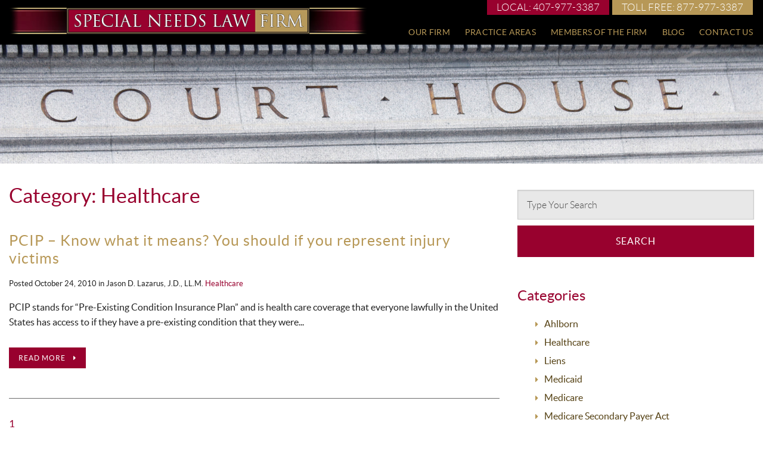

--- FILE ---
content_type: text/html; charset=UTF-8
request_url: https://www.specialneedsfirm.com/blog/category/healthcare/
body_size: 5379
content:
<!DOCTYPE html>
<html lang="en">
<head>
<meta charset="utf-8">
<title>Category Archives: Healthcare | Blog | Special Needs Law Firm</title>
    <link rel="canonical" href="https://www.specialneedsfirm.com/blog/category/healthcare/" />
    	<meta name="robots" content="noindex, follow">
	<link href="/favicon.ico" rel="shortcut icon" type="image/x-icon">
<link rel="apple-touch-icon" href="/images/layout/logo.png" />
<script src='https://www.google.com/recaptcha/api.js'></script>
<meta http-equiv="X-UA-Compatible" content="IE=edge,chrome=1">
<meta name="viewport" content="width=device-width,initial-scale=1.0" />
<meta name="format-detection" content="telephone=no">
<link rel="stylesheet" href="/theme/css/compressed.css">
<meta property="og:title" content="Florida Settlement Planner - Settlement Law Firm - Orlando Attorneys" />
<meta property="og:type" content="company" />
<meta property="og:url" content="http://www.specialneedsfirm.com/" />
<meta property="og:image" content="http://www.specialneedsfirm.com/images/attorneys/llazarus.jpg" />
<meta property="og:site_name" content="The Special Needs Law Firm" />
<meta property="fb:admins" content="1345951736" />
<meta property="fb:page_id" content"109130532448506" />
<meta name="google-site-verification" content="ACKdFcgkA19IZi5MtvYyFpv1B5a4ts6e-VygRUKcRy4" />
<script>
  (function(i,s,o,g,r,a,m){i['GoogleAnalyticsObject']=r;i[r]=i[r]||function(){
  (i[r].q=i[r].q||[]).push(arguments)},i[r].l=1*new Date();a=s.createElement(o),
  m=s.getElementsByTagName(o)[0];a.async=1;a.src=g;m.parentNode.insertBefore(a,m)
  })(window,document,'script','https://www.google-analytics.com/analytics.js','ga');

  ga('create', 'UA-76959656-1', 'auto');
  ga('send', 'pageview');

</script>
</head>

<body>
<!-- START HEADER -->
        <header id="header">
            <div class="columns">
                <div class="row">
                    
                    <!-- START NAVIGATION -->
                    <div id="navigation">

                        <span class="call show-for-large-up"><a href="tel:+1-407-977-3387">Local: 407-977-3387</a></span> <span class="call show-for-large-up"><a href="tel:+1-877-977-3387">Toll Free: 877-977-3387</a></span>
                        <span class="call hide-for-large-up"><a href="tel:+1-407-977-3387"><i class="fa fa-phone"></i> Local</a></span> <span class="call hide-for-large-up"><a href="tel:+1-877-977-3387"><i class="fa fa-phone"></i> Toll Free</a></span>
                        <a id="opener" href="#my-mobile-menu">Menu<span><cite></cite></span></a>
                        <div class="menu" id="my-menu">
                            <ul>
                            				<ul class="menu" data-submenu>
							<li class="first"><a href="/">Our Firm</a>
				</li>
								<li><a href="/practices/">Practice Areas</a>
					<ul class="practice-menu dropdown children submenu menu vertical" data-submenu>
	<li><a href="/practices/">Overview</a></li>			<li class="first"><a href="/practices/collateral-sources-expert-work/">Collateral Sources Expert Work</a>
			</li>
					<li><a href="/practices/liens/">Liens</a>
			</li>
					<li class="last"><a href="/practices/special-needs-settlement-planning/">Special Needs Settlement Planning</a>
			</li>
			</ul>
	</li>
								<li><a href="/members-of-the-firm/">Members of the Firm</a>
				</li>
								<li class="current"><a href="/blog/">Blog</a>
				</li>
								<li class="last"><a href="/contact-us/">Contact Us</a>
				</li>
						</ul>
		                            </ul>
                        </div>
                    </div>
                    <!-- END NAVIGATION -->
                
                    <div class="logo"><a href="/"><img src="/images/layout/logo.png" alt="Special Needs Law Firm" /></a></div>			
                </div>
            </div>
        </header>
        
  
  <div class="bmpr"></div>
        <!-- END HEADER -->	

<!--start header from here-->
<!--header id="header">
<!-- row for logo and phone here>
  <div class="row">
    <div class="medium-5 medium-offset-3 columns logo"><a href="#"><img src="/images/layout/logo.png" alt=""></a></div>
    <div class="medium-3 medium-offset-1 columns phone">Call Us: 123.456.7890</div>
  </div>
  <!--start navbar from here>
  <div class="navigation">
  <div class="row">
  <!--column for align the navigation bar>
   <div class="small-12 columns full_width">
   <!--start top bar from here>
  <nav class="top-bar" data-topbar>
    <ul class="title-area">
      <li class="name"> </li>
      <!-- Remove the class "menu-icon" to get rid of menu icon. Take out "Menu" to just have icon alone >
      <li class="toggle-topbar menu-icon"><a href="#"><span>Menu</span></a></li>
    </ul>
    <section class="top-bar-section row">
      <!-- Left Nav Section >
      <ul class="left medium-6 columns">
              </ul>
      <!-- Right Nav Section s
      <ul class="left medium-3 medium-offset-1 columns">
        <li class="contact_bg"><a href="#" class="">Contact Us Today</a></li>
      </ul>
    </section>
  </nav>
  <!--/. end top bar from here>
  </div>
  <!--/. end column for align the navigation bar>
  </div>

  </div>
   <!--/. end navbar here>
</header-->
<!--/. end header from here-->

<!--start slider from here-->
<div class="slider_box">
<!--start slogan from here-->
<!--div class="slogan_box">
<div class="frame">
<div class="text_box"><h1>Your Slogan <span>or </span>Tagline </h1>
   </div>
   <div class="outer_box"><a href="/contact-us/" class="quote_btn">Get a Free Consultation</a></div>
</div>
</div>
<!--/. end slogan from here-->
<div class="banner_box">
<img src="/images/photos/_default.jpg"  alt="">
</div>
</div>
<!--/. end slider from here-->
        <div class="row wrapper">
            <div class="large-8 medium-8 columns content">
                      <h1>Category: Healthcare</h1>
                                        <article>
                                <div class="post-head">
                                    <h2><a href="/blog/pcip-know-what-it-means-you-should-if-you-represent-injury-victims/">PCIP – Know what it means?  You should if you represent injury victims</a></h2>
                                    <span class="info">Posted October 24, 2010 in <span class="author">Jason D. Lazarus, J.D., LL.M.</span> <a href="/blog/category/healthcare/">Healthcare</a></span>
                                </div>

                                <p>PCIP stands for “Pre-Existing Condition Insurance Plan” and is health care coverage that everyone lawfully in the United States has access to if they have a pre-existing condition that they were...</p>                                <p><a href="/blog/pcip-know-what-it-means-you-should-if-you-represent-injury-victims/" class="btn button small">Read More <i class="fa fa-caret-right"></i></a></p>
                                <div class="bottom-shadow"></div>
                            </article>
                                         <div class="page_navigation pagination-holder">
                	<div class="pagination">
				<a class="active_page">1</a>
			</div>
	            </div>
                    </div>
  <!--start right side section-->

  <div class="large-4 medium-4 columns blog_side_bar">
    <div class="clearfix"></div>
  <!--start repeat box-->
  <div class="col_repeat search_box">
                       <form action="/blog/search/" onsubmit="return validateStandard(this);" class="search" method="get">
                       <input type="text"onblur="if(this.value==''){this.value='Type Your Search'};" onfocus="if(this.value=='Type Your Search'){this.value=''};" value="Type Your Search" id="yourid" name="yourid" class="inp_text">
                       <input type="button" value="Search" class="button src_btn" name="">  <div class="clearfix"></div>
                    </form>
                </div>

                    <!--start repeat box-->
                        <div class="col_repeat">
                        <h3>Categories</h3>
                        	<ul>
				<li><a href="/blog/category/ahlborn/">Ahlborn</a></li>
						<li><a href="/blog/category/healthcare/">Healthcare</a></li>
						<li><a href="/blog/category/liens/">Liens</a></li>
						<li><a href="/blog/category/medicaid/">Medicaid</a></li>
						<li><a href="/blog/category/medicare/">Medicare</a></li>
						<li><a href="/blog/category/medicare-secondary-payer-act/">Medicare Secondary Payer Act</a></li>
						<li><a href="/blog/category/medicare-set-asides/">Medicare Set Asides</a></li>
						<li><a href="/blog/category/mmsea/">MMSEA</a></li>
						<li><a href="/blog/category/msp-compliance/">MSP Compliance</a></li>
						<li><a href="/blog/category/public-benefits/">Public Benefits</a></li>
						<li><a href="/blog/category/settlement-planning/">Settlement Planning</a></li>
						<li class="last"><a href="/blog/category/taxation-of-damages/">Taxation of Damages</a></li>
				</ul>
	                         </div>

                <!--start repeat box-->
                  <div class="col_repeat">
                    <a href="#" class="rss_box button"><i class="fa fa-rss"></i> RSS Subscribe</a> </div>
                  <!--/. end repeat box-->


                 <div class="col_repeat">
                        <h3>Archives</h3>
                        			<ul>
							<li><a href="/blog/archive/2018/">2018</a></li>
								<li><a href="/blog/archive/2017/">2017</a></li>
								<li><a href="/blog/archive/2016/">2016</a></li>
								<li><a href="/blog/archive/2014/">2014</a></li>
								<li><a href="/blog/archive/2013/">2013</a></li>
								<li><a href="/blog/archive/2012/">2012</a></li>
								<li><a href="/blog/archive/2011/">2011</a></li>
								<li><a href="/blog/archive/2010/">2010</a></li>
								<li class="last"><a href="/blog/archive/2009/">2009</a></li>
							</ul>
			                </div>
                
                <div class="col_repeat">
                        <h3>Tags</h3>
           				    <ul>
            <li><a href="/blog/tag/ahlborn-for-medicare-conditional-payments/">Ahlborn for Medicare Conditional Payments?</a></li>
                <li><a href="/blog/tag/apportionment-for-msas/">Apportionment for MSAs</a></li>
                <li><a href="/blog/tag/cms-query-system/">CMS Query System</a></li>
                <li><a href="/blog/tag/congressional-investigation-of-msp-practices/">Congressional Investigation of MSP Practices</a></li>
                <li><a href="/blog/tag/dual-eligibility/">Dual Eligibility </a></li>
                <li><a href="/blog/tag/florida-ahlborn-rulings/">Florida Ahlborn Rulings</a></li>
                <li><a href="/blog/tag/florida-medicaid-reduction-formula/">Florida Medicaid Reduction Formula</a></li>
                <li><a href="/blog/tag/health-insurance-coverage/">Health Insurance Coverage</a></li>
                <li><a href="/blog/tag/liability-medicare-set-asides/">Liability Medicare Set Asides</a></li>
                <li><a href="/blog/tag/lmsa-federal-court-approves/">LMSA - Federal Court Approves</a></li>
                <li><a href="/blog/tag/mandatory-insurer-reporting/">Mandatory Insurer Reporting</a></li>
                <li><a href="/blog/tag/mandatory-insurer-reporting-discovery/">Mandatory Insurer Reporting Discovery</a></li>
                <li><a href="/blog/tag/medicaid-ahlborn-reduction/">Medicaid Ahlborn Reduction</a></li>
                <li><a href="/blog/tag/medicare-msp-legislative-reform/">Medicare (MSP) Legislative Reform</a></li>
                <li><a href="/blog/tag/medicare-administrative-process-exhaustion/">Medicare Administrative Process Exhaustion</a></li>
                <li><a href="/blog/tag/medicare-advantage-plan-recovery-rights/">Medicare Advantage Plan Recovery Rights</a></li>
                <li><a href="/blog/tag/medicare-as-payee-on-settlement-check/">Medicare as Payee on Settlement Check</a></li>
                <li><a href="/blog/tag/medicare-conditional-payment-resolution/">Medicare Conditional Payment Resolution</a></li>
                <li><a href="/blog/tag/medicare-conditional-payments/">Medicare Conditional Payments</a></li>
                <li><a href="/blog/tag/medicare-condtional-payment-recovery/">Medicare Condtional Payment Recovery</a></li>
                <li><a href="/blog/tag/medicare-condtional-payment-recovery-in-wd-cases/">Medicare Condtional Payment Recovery in WD Cases</a></li>
                <li><a href="/blog/tag/medicare-ripeness/">Medicare Ripeness</a></li>
                <li><a href="/blog/tag/msa-allocations/">MSA Allocations</a></li>
                <li><a href="/blog/tag/msa-contingency/">MSA Contingency</a></li>
                <li><a href="/blog/tag/msa-not-necessary/">MSA not necessary</a></li>
                <li><a href="/blog/tag/msas-enforceability-of-settlement/">MSAs - Enforceability of Settlement</a></li>
                <li><a href="/blog/tag/msas-who-pays-if-cms-increases/">MSAs - Who Pays if CMS Increases?</a></li>
                <li><a href="/blog/tag/msp-ethical-issues/">MSP Ethical Issues</a></li>
                <li><a href="/blog/tag/msprc-alerts/">MSPRC Alerts</a></li>
                <li><a href="/blog/tag/no-lmsa-required/">No LMSA Required</a></li>
                <li><a href="/blog/tag/public-benefits/">Public Benefits</a></li>
                <li><a href="/blog/tag/qualified-settlement-fund/">Qualified Settlement Fund</a></li>
                <li><a href="/blog/tag/set-aside-administration/">Set Aside Administration</a></li>
                <li><a href="/blog/tag/settlement-ethics/">Settlement Ethics</a></li>
                <li><a href="/blog/tag/structured-settlement-class-action/">Structured Settlement Class Action</a></li>
                <li><a href="/blog/tag/structured-settlement-liability/">Structured Settlement Liability</a></li>
                <li><a href="/blog/tag/taxation-of-injury-damages/">Taxation of Injury Damages</a></li>
                <li class="last"><a href="/blog/tag/wcmsa/">WCMSA</a></li>
            </ul>
                    </div>

            </div>
        </div>
</div>
<!--start footer from here-->
<footer id="footer">
            <div class="columns">
                <div class="row">
                    <div class="row">
                        <div class="medium-6 large-5 column">
                            <h3>FREE CONSULTATION<span><a href="tel:+1-407-977-3387"><i class="fa fa-mobile"></i>407-977-3387</a></span></h3>
                            <form onsubmit="return checkData(this)" method="post" action="/sendmail.php" id="contactForm" name="contactForm">
                              <fieldset>
                                <p><input id="name" name="name" type="text" placeholder="Full Name" ></p>
                                <p><input id="email" name="email" type="text" placeholder="E-mail Address" > </p>
                                <p><input id="phone" name="phone" type="text" placeholder="Phone Number" ></p>
                                <p><textarea name="comments" id="comments" placeholder="Message / Questions"></textarea></p>
                                <div class="g-recaptcha" data-sitekey="6LfRlxQUAAAAAFdhObP026iSKaBEueZuXAEh3tSU"></div>
                                <p><button class="btn submit-btn" type="submit">Get Help Now <i class="fa fa-caret-right"></i></button></p>
                                </fieldset>
                            </form>
                            <!--form action="#">
                                <fieldset>
                                    <p><input type="text" placeholder="Full Name"></p>
                                    <p><input type="text" placeholder="Phone Number"></p>
                                    <p><input type="text" placeholder="Email"></p>
                                    <p>
                                        <select class="heapbox">
                                            <option>Interested In:</option>                                        
                                            <option>Interested In:</option>                                        
                                            <option>Interested In:</option>                                        
                                            <option>Interested In:</option>                                        
                                            <option>Interested In:</option>                                        
                                        </select>
                                    </p>
                                    <p><textarea cols="2" rows="2" placeholder="Comment"></textarea></p>
                                    <p><button type="submit">GET HELP NOW <i class="fa fa-caret-right"></i></button></p>
                                </fieldset>
                            </form-->                                                            
                        </div>
                        <div class="medium-6 column">

                            <div class="menu">
                                			<ul class="menu" data-submenu>
							<li class="first"><a href="/">Our Firm</a>
				</li>
								<li><a href="/practices/">Practice Areas</a>
					<ul class="practice-menu dropdown children submenu menu vertical" data-submenu>
	<li><a href="/practices/">Overview</a></li>			<li class="first"><a href="/practices/collateral-sources-expert-work/">Collateral Sources Expert Work</a>
			</li>
					<li><a href="/practices/liens/">Liens</a>
			</li>
					<li class="last"><a href="/practices/special-needs-settlement-planning/">Special Needs Settlement Planning</a>
			</li>
			</ul>
	</li>
								<li><a href="/members-of-the-firm/">Members of the Firm</a>
				</li>
								<li class="current"><a href="/blog/">Blog</a>
				</li>
								<li class="last"><a href="/contact-us/">Contact Us</a>
				</li>
						</ul>
		                            </div>
                            <div class="address">
                                <span class="marker"><i class="fa fa-map-marker"></i></span>
                                <div class="text">
                                    <p>2420 S. Lakemont Ave., Suite 160<br>Orlando, FL 32814</p>
                                    <span>Email: <a href="mailto:jason@specialneedsfirm.com">jason@specialneedsfirm.com</a></span>
                                    <span>Phone: <a href="tel:+1-407-977-3387">407-977-3387</a></span>
                                    <span>Toll Free: <a href="tel:+1-877-977-3387">877-977-3387</a></span>
                                    <!-- <span>Fax: 407-977-3386</span>  -->
                                    <div class="social">
                                        <ul>
                                            <li><a href="https://www.facebook.com/SpecialNeedsLawFirm/" target="_blank"><i class="fa fa-facebook"></i></a></li>
                                            <li><a href="https://twitter.com/jdlazarusesq" target="_blank"><i class="fa fa-twitter"></i></a></li>
                                            <li><a href="http://www.linkedin.com/company/settlement-law-firm/" target="_blank"><i class="fa fa-linkedin"></i></a></li>
                                        </ul>
                                    </div>
                                </div>
                            </div>
                            <div class="menu mobile">
                                			<ul class="menu" data-submenu>
							<li class="first"><a href="/">Our Firm</a>
				</li>
								<li><a href="/practices/">Practice Areas</a>
					<ul class="practice-menu dropdown children submenu menu vertical" data-submenu>
	<li><a href="/practices/">Overview</a></li>			<li class="first"><a href="/practices/collateral-sources-expert-work/">Collateral Sources Expert Work</a>
			</li>
					<li><a href="/practices/liens/">Liens</a>
			</li>
					<li class="last"><a href="/practices/special-needs-settlement-planning/">Special Needs Settlement Planning</a>
			</li>
			</ul>
	</li>
								<li><a href="/members-of-the-firm/">Members of the Firm</a>
				</li>
								<li class="current"><a href="/blog/">Blog</a>
				</li>
								<li class="last"><a href="/contact-us/">Contact Us</a>
				</li>
						</ul>
		                            </div>
                            <div class="copyright">
                                <p> &copy; Copyright 2026 The Special Needs Law Firm.  All Rights Reserved.  <a href="/sitemap/">Site Map</a> | <a href="/legal/">Legal</a> | <a href="https://www.paperstreet.com/internet-marketing/" target="_blank">Digital Marketing for Lawyers</a> <a href="https://www.lawfirmessentials.com" target="_blank">by Law Firm Essentials</a><p>
                            </div>
                        </div>
                    </div>
                </div>
            </div>
            <div class="clear"></div>
        </footer>
        <!-- END FOOTER -->   

<script type="text/javascript" src="/theme/js/compressed.js"></script>

<!--script>
      $(document).foundation();

      var doc = document.documentElement;
      doc.setAttribute('data-useragent', navigator.userAgent);
    </script>
    <script>
    // You can also use "$(window).load(function() {"
    $(function () {

      $("#slider4").responsiveSlides({
        auto: true,
        pager: true,
        nav: true,
        speed: 500,
        namespace: "callbacks",
        before: function () {
          $('.events').append("<li>before event fired.</li>");
        },
        after: function () {
          $('.events').append("<li>after event fired.</li>");
        }
      });

    });
  </script-->
</body>
</html>


--- FILE ---
content_type: text/html; charset=utf-8
request_url: https://www.google.com/recaptcha/api2/anchor?ar=1&k=6LfRlxQUAAAAAFdhObP026iSKaBEueZuXAEh3tSU&co=aHR0cHM6Ly93d3cuc3BlY2lhbG5lZWRzZmlybS5jb206NDQz&hl=en&v=PoyoqOPhxBO7pBk68S4YbpHZ&size=normal&anchor-ms=20000&execute-ms=30000&cb=ihjacyz8onq1
body_size: 49314
content:
<!DOCTYPE HTML><html dir="ltr" lang="en"><head><meta http-equiv="Content-Type" content="text/html; charset=UTF-8">
<meta http-equiv="X-UA-Compatible" content="IE=edge">
<title>reCAPTCHA</title>
<style type="text/css">
/* cyrillic-ext */
@font-face {
  font-family: 'Roboto';
  font-style: normal;
  font-weight: 400;
  font-stretch: 100%;
  src: url(//fonts.gstatic.com/s/roboto/v48/KFO7CnqEu92Fr1ME7kSn66aGLdTylUAMa3GUBHMdazTgWw.woff2) format('woff2');
  unicode-range: U+0460-052F, U+1C80-1C8A, U+20B4, U+2DE0-2DFF, U+A640-A69F, U+FE2E-FE2F;
}
/* cyrillic */
@font-face {
  font-family: 'Roboto';
  font-style: normal;
  font-weight: 400;
  font-stretch: 100%;
  src: url(//fonts.gstatic.com/s/roboto/v48/KFO7CnqEu92Fr1ME7kSn66aGLdTylUAMa3iUBHMdazTgWw.woff2) format('woff2');
  unicode-range: U+0301, U+0400-045F, U+0490-0491, U+04B0-04B1, U+2116;
}
/* greek-ext */
@font-face {
  font-family: 'Roboto';
  font-style: normal;
  font-weight: 400;
  font-stretch: 100%;
  src: url(//fonts.gstatic.com/s/roboto/v48/KFO7CnqEu92Fr1ME7kSn66aGLdTylUAMa3CUBHMdazTgWw.woff2) format('woff2');
  unicode-range: U+1F00-1FFF;
}
/* greek */
@font-face {
  font-family: 'Roboto';
  font-style: normal;
  font-weight: 400;
  font-stretch: 100%;
  src: url(//fonts.gstatic.com/s/roboto/v48/KFO7CnqEu92Fr1ME7kSn66aGLdTylUAMa3-UBHMdazTgWw.woff2) format('woff2');
  unicode-range: U+0370-0377, U+037A-037F, U+0384-038A, U+038C, U+038E-03A1, U+03A3-03FF;
}
/* math */
@font-face {
  font-family: 'Roboto';
  font-style: normal;
  font-weight: 400;
  font-stretch: 100%;
  src: url(//fonts.gstatic.com/s/roboto/v48/KFO7CnqEu92Fr1ME7kSn66aGLdTylUAMawCUBHMdazTgWw.woff2) format('woff2');
  unicode-range: U+0302-0303, U+0305, U+0307-0308, U+0310, U+0312, U+0315, U+031A, U+0326-0327, U+032C, U+032F-0330, U+0332-0333, U+0338, U+033A, U+0346, U+034D, U+0391-03A1, U+03A3-03A9, U+03B1-03C9, U+03D1, U+03D5-03D6, U+03F0-03F1, U+03F4-03F5, U+2016-2017, U+2034-2038, U+203C, U+2040, U+2043, U+2047, U+2050, U+2057, U+205F, U+2070-2071, U+2074-208E, U+2090-209C, U+20D0-20DC, U+20E1, U+20E5-20EF, U+2100-2112, U+2114-2115, U+2117-2121, U+2123-214F, U+2190, U+2192, U+2194-21AE, U+21B0-21E5, U+21F1-21F2, U+21F4-2211, U+2213-2214, U+2216-22FF, U+2308-230B, U+2310, U+2319, U+231C-2321, U+2336-237A, U+237C, U+2395, U+239B-23B7, U+23D0, U+23DC-23E1, U+2474-2475, U+25AF, U+25B3, U+25B7, U+25BD, U+25C1, U+25CA, U+25CC, U+25FB, U+266D-266F, U+27C0-27FF, U+2900-2AFF, U+2B0E-2B11, U+2B30-2B4C, U+2BFE, U+3030, U+FF5B, U+FF5D, U+1D400-1D7FF, U+1EE00-1EEFF;
}
/* symbols */
@font-face {
  font-family: 'Roboto';
  font-style: normal;
  font-weight: 400;
  font-stretch: 100%;
  src: url(//fonts.gstatic.com/s/roboto/v48/KFO7CnqEu92Fr1ME7kSn66aGLdTylUAMaxKUBHMdazTgWw.woff2) format('woff2');
  unicode-range: U+0001-000C, U+000E-001F, U+007F-009F, U+20DD-20E0, U+20E2-20E4, U+2150-218F, U+2190, U+2192, U+2194-2199, U+21AF, U+21E6-21F0, U+21F3, U+2218-2219, U+2299, U+22C4-22C6, U+2300-243F, U+2440-244A, U+2460-24FF, U+25A0-27BF, U+2800-28FF, U+2921-2922, U+2981, U+29BF, U+29EB, U+2B00-2BFF, U+4DC0-4DFF, U+FFF9-FFFB, U+10140-1018E, U+10190-1019C, U+101A0, U+101D0-101FD, U+102E0-102FB, U+10E60-10E7E, U+1D2C0-1D2D3, U+1D2E0-1D37F, U+1F000-1F0FF, U+1F100-1F1AD, U+1F1E6-1F1FF, U+1F30D-1F30F, U+1F315, U+1F31C, U+1F31E, U+1F320-1F32C, U+1F336, U+1F378, U+1F37D, U+1F382, U+1F393-1F39F, U+1F3A7-1F3A8, U+1F3AC-1F3AF, U+1F3C2, U+1F3C4-1F3C6, U+1F3CA-1F3CE, U+1F3D4-1F3E0, U+1F3ED, U+1F3F1-1F3F3, U+1F3F5-1F3F7, U+1F408, U+1F415, U+1F41F, U+1F426, U+1F43F, U+1F441-1F442, U+1F444, U+1F446-1F449, U+1F44C-1F44E, U+1F453, U+1F46A, U+1F47D, U+1F4A3, U+1F4B0, U+1F4B3, U+1F4B9, U+1F4BB, U+1F4BF, U+1F4C8-1F4CB, U+1F4D6, U+1F4DA, U+1F4DF, U+1F4E3-1F4E6, U+1F4EA-1F4ED, U+1F4F7, U+1F4F9-1F4FB, U+1F4FD-1F4FE, U+1F503, U+1F507-1F50B, U+1F50D, U+1F512-1F513, U+1F53E-1F54A, U+1F54F-1F5FA, U+1F610, U+1F650-1F67F, U+1F687, U+1F68D, U+1F691, U+1F694, U+1F698, U+1F6AD, U+1F6B2, U+1F6B9-1F6BA, U+1F6BC, U+1F6C6-1F6CF, U+1F6D3-1F6D7, U+1F6E0-1F6EA, U+1F6F0-1F6F3, U+1F6F7-1F6FC, U+1F700-1F7FF, U+1F800-1F80B, U+1F810-1F847, U+1F850-1F859, U+1F860-1F887, U+1F890-1F8AD, U+1F8B0-1F8BB, U+1F8C0-1F8C1, U+1F900-1F90B, U+1F93B, U+1F946, U+1F984, U+1F996, U+1F9E9, U+1FA00-1FA6F, U+1FA70-1FA7C, U+1FA80-1FA89, U+1FA8F-1FAC6, U+1FACE-1FADC, U+1FADF-1FAE9, U+1FAF0-1FAF8, U+1FB00-1FBFF;
}
/* vietnamese */
@font-face {
  font-family: 'Roboto';
  font-style: normal;
  font-weight: 400;
  font-stretch: 100%;
  src: url(//fonts.gstatic.com/s/roboto/v48/KFO7CnqEu92Fr1ME7kSn66aGLdTylUAMa3OUBHMdazTgWw.woff2) format('woff2');
  unicode-range: U+0102-0103, U+0110-0111, U+0128-0129, U+0168-0169, U+01A0-01A1, U+01AF-01B0, U+0300-0301, U+0303-0304, U+0308-0309, U+0323, U+0329, U+1EA0-1EF9, U+20AB;
}
/* latin-ext */
@font-face {
  font-family: 'Roboto';
  font-style: normal;
  font-weight: 400;
  font-stretch: 100%;
  src: url(//fonts.gstatic.com/s/roboto/v48/KFO7CnqEu92Fr1ME7kSn66aGLdTylUAMa3KUBHMdazTgWw.woff2) format('woff2');
  unicode-range: U+0100-02BA, U+02BD-02C5, U+02C7-02CC, U+02CE-02D7, U+02DD-02FF, U+0304, U+0308, U+0329, U+1D00-1DBF, U+1E00-1E9F, U+1EF2-1EFF, U+2020, U+20A0-20AB, U+20AD-20C0, U+2113, U+2C60-2C7F, U+A720-A7FF;
}
/* latin */
@font-face {
  font-family: 'Roboto';
  font-style: normal;
  font-weight: 400;
  font-stretch: 100%;
  src: url(//fonts.gstatic.com/s/roboto/v48/KFO7CnqEu92Fr1ME7kSn66aGLdTylUAMa3yUBHMdazQ.woff2) format('woff2');
  unicode-range: U+0000-00FF, U+0131, U+0152-0153, U+02BB-02BC, U+02C6, U+02DA, U+02DC, U+0304, U+0308, U+0329, U+2000-206F, U+20AC, U+2122, U+2191, U+2193, U+2212, U+2215, U+FEFF, U+FFFD;
}
/* cyrillic-ext */
@font-face {
  font-family: 'Roboto';
  font-style: normal;
  font-weight: 500;
  font-stretch: 100%;
  src: url(//fonts.gstatic.com/s/roboto/v48/KFO7CnqEu92Fr1ME7kSn66aGLdTylUAMa3GUBHMdazTgWw.woff2) format('woff2');
  unicode-range: U+0460-052F, U+1C80-1C8A, U+20B4, U+2DE0-2DFF, U+A640-A69F, U+FE2E-FE2F;
}
/* cyrillic */
@font-face {
  font-family: 'Roboto';
  font-style: normal;
  font-weight: 500;
  font-stretch: 100%;
  src: url(//fonts.gstatic.com/s/roboto/v48/KFO7CnqEu92Fr1ME7kSn66aGLdTylUAMa3iUBHMdazTgWw.woff2) format('woff2');
  unicode-range: U+0301, U+0400-045F, U+0490-0491, U+04B0-04B1, U+2116;
}
/* greek-ext */
@font-face {
  font-family: 'Roboto';
  font-style: normal;
  font-weight: 500;
  font-stretch: 100%;
  src: url(//fonts.gstatic.com/s/roboto/v48/KFO7CnqEu92Fr1ME7kSn66aGLdTylUAMa3CUBHMdazTgWw.woff2) format('woff2');
  unicode-range: U+1F00-1FFF;
}
/* greek */
@font-face {
  font-family: 'Roboto';
  font-style: normal;
  font-weight: 500;
  font-stretch: 100%;
  src: url(//fonts.gstatic.com/s/roboto/v48/KFO7CnqEu92Fr1ME7kSn66aGLdTylUAMa3-UBHMdazTgWw.woff2) format('woff2');
  unicode-range: U+0370-0377, U+037A-037F, U+0384-038A, U+038C, U+038E-03A1, U+03A3-03FF;
}
/* math */
@font-face {
  font-family: 'Roboto';
  font-style: normal;
  font-weight: 500;
  font-stretch: 100%;
  src: url(//fonts.gstatic.com/s/roboto/v48/KFO7CnqEu92Fr1ME7kSn66aGLdTylUAMawCUBHMdazTgWw.woff2) format('woff2');
  unicode-range: U+0302-0303, U+0305, U+0307-0308, U+0310, U+0312, U+0315, U+031A, U+0326-0327, U+032C, U+032F-0330, U+0332-0333, U+0338, U+033A, U+0346, U+034D, U+0391-03A1, U+03A3-03A9, U+03B1-03C9, U+03D1, U+03D5-03D6, U+03F0-03F1, U+03F4-03F5, U+2016-2017, U+2034-2038, U+203C, U+2040, U+2043, U+2047, U+2050, U+2057, U+205F, U+2070-2071, U+2074-208E, U+2090-209C, U+20D0-20DC, U+20E1, U+20E5-20EF, U+2100-2112, U+2114-2115, U+2117-2121, U+2123-214F, U+2190, U+2192, U+2194-21AE, U+21B0-21E5, U+21F1-21F2, U+21F4-2211, U+2213-2214, U+2216-22FF, U+2308-230B, U+2310, U+2319, U+231C-2321, U+2336-237A, U+237C, U+2395, U+239B-23B7, U+23D0, U+23DC-23E1, U+2474-2475, U+25AF, U+25B3, U+25B7, U+25BD, U+25C1, U+25CA, U+25CC, U+25FB, U+266D-266F, U+27C0-27FF, U+2900-2AFF, U+2B0E-2B11, U+2B30-2B4C, U+2BFE, U+3030, U+FF5B, U+FF5D, U+1D400-1D7FF, U+1EE00-1EEFF;
}
/* symbols */
@font-face {
  font-family: 'Roboto';
  font-style: normal;
  font-weight: 500;
  font-stretch: 100%;
  src: url(//fonts.gstatic.com/s/roboto/v48/KFO7CnqEu92Fr1ME7kSn66aGLdTylUAMaxKUBHMdazTgWw.woff2) format('woff2');
  unicode-range: U+0001-000C, U+000E-001F, U+007F-009F, U+20DD-20E0, U+20E2-20E4, U+2150-218F, U+2190, U+2192, U+2194-2199, U+21AF, U+21E6-21F0, U+21F3, U+2218-2219, U+2299, U+22C4-22C6, U+2300-243F, U+2440-244A, U+2460-24FF, U+25A0-27BF, U+2800-28FF, U+2921-2922, U+2981, U+29BF, U+29EB, U+2B00-2BFF, U+4DC0-4DFF, U+FFF9-FFFB, U+10140-1018E, U+10190-1019C, U+101A0, U+101D0-101FD, U+102E0-102FB, U+10E60-10E7E, U+1D2C0-1D2D3, U+1D2E0-1D37F, U+1F000-1F0FF, U+1F100-1F1AD, U+1F1E6-1F1FF, U+1F30D-1F30F, U+1F315, U+1F31C, U+1F31E, U+1F320-1F32C, U+1F336, U+1F378, U+1F37D, U+1F382, U+1F393-1F39F, U+1F3A7-1F3A8, U+1F3AC-1F3AF, U+1F3C2, U+1F3C4-1F3C6, U+1F3CA-1F3CE, U+1F3D4-1F3E0, U+1F3ED, U+1F3F1-1F3F3, U+1F3F5-1F3F7, U+1F408, U+1F415, U+1F41F, U+1F426, U+1F43F, U+1F441-1F442, U+1F444, U+1F446-1F449, U+1F44C-1F44E, U+1F453, U+1F46A, U+1F47D, U+1F4A3, U+1F4B0, U+1F4B3, U+1F4B9, U+1F4BB, U+1F4BF, U+1F4C8-1F4CB, U+1F4D6, U+1F4DA, U+1F4DF, U+1F4E3-1F4E6, U+1F4EA-1F4ED, U+1F4F7, U+1F4F9-1F4FB, U+1F4FD-1F4FE, U+1F503, U+1F507-1F50B, U+1F50D, U+1F512-1F513, U+1F53E-1F54A, U+1F54F-1F5FA, U+1F610, U+1F650-1F67F, U+1F687, U+1F68D, U+1F691, U+1F694, U+1F698, U+1F6AD, U+1F6B2, U+1F6B9-1F6BA, U+1F6BC, U+1F6C6-1F6CF, U+1F6D3-1F6D7, U+1F6E0-1F6EA, U+1F6F0-1F6F3, U+1F6F7-1F6FC, U+1F700-1F7FF, U+1F800-1F80B, U+1F810-1F847, U+1F850-1F859, U+1F860-1F887, U+1F890-1F8AD, U+1F8B0-1F8BB, U+1F8C0-1F8C1, U+1F900-1F90B, U+1F93B, U+1F946, U+1F984, U+1F996, U+1F9E9, U+1FA00-1FA6F, U+1FA70-1FA7C, U+1FA80-1FA89, U+1FA8F-1FAC6, U+1FACE-1FADC, U+1FADF-1FAE9, U+1FAF0-1FAF8, U+1FB00-1FBFF;
}
/* vietnamese */
@font-face {
  font-family: 'Roboto';
  font-style: normal;
  font-weight: 500;
  font-stretch: 100%;
  src: url(//fonts.gstatic.com/s/roboto/v48/KFO7CnqEu92Fr1ME7kSn66aGLdTylUAMa3OUBHMdazTgWw.woff2) format('woff2');
  unicode-range: U+0102-0103, U+0110-0111, U+0128-0129, U+0168-0169, U+01A0-01A1, U+01AF-01B0, U+0300-0301, U+0303-0304, U+0308-0309, U+0323, U+0329, U+1EA0-1EF9, U+20AB;
}
/* latin-ext */
@font-face {
  font-family: 'Roboto';
  font-style: normal;
  font-weight: 500;
  font-stretch: 100%;
  src: url(//fonts.gstatic.com/s/roboto/v48/KFO7CnqEu92Fr1ME7kSn66aGLdTylUAMa3KUBHMdazTgWw.woff2) format('woff2');
  unicode-range: U+0100-02BA, U+02BD-02C5, U+02C7-02CC, U+02CE-02D7, U+02DD-02FF, U+0304, U+0308, U+0329, U+1D00-1DBF, U+1E00-1E9F, U+1EF2-1EFF, U+2020, U+20A0-20AB, U+20AD-20C0, U+2113, U+2C60-2C7F, U+A720-A7FF;
}
/* latin */
@font-face {
  font-family: 'Roboto';
  font-style: normal;
  font-weight: 500;
  font-stretch: 100%;
  src: url(//fonts.gstatic.com/s/roboto/v48/KFO7CnqEu92Fr1ME7kSn66aGLdTylUAMa3yUBHMdazQ.woff2) format('woff2');
  unicode-range: U+0000-00FF, U+0131, U+0152-0153, U+02BB-02BC, U+02C6, U+02DA, U+02DC, U+0304, U+0308, U+0329, U+2000-206F, U+20AC, U+2122, U+2191, U+2193, U+2212, U+2215, U+FEFF, U+FFFD;
}
/* cyrillic-ext */
@font-face {
  font-family: 'Roboto';
  font-style: normal;
  font-weight: 900;
  font-stretch: 100%;
  src: url(//fonts.gstatic.com/s/roboto/v48/KFO7CnqEu92Fr1ME7kSn66aGLdTylUAMa3GUBHMdazTgWw.woff2) format('woff2');
  unicode-range: U+0460-052F, U+1C80-1C8A, U+20B4, U+2DE0-2DFF, U+A640-A69F, U+FE2E-FE2F;
}
/* cyrillic */
@font-face {
  font-family: 'Roboto';
  font-style: normal;
  font-weight: 900;
  font-stretch: 100%;
  src: url(//fonts.gstatic.com/s/roboto/v48/KFO7CnqEu92Fr1ME7kSn66aGLdTylUAMa3iUBHMdazTgWw.woff2) format('woff2');
  unicode-range: U+0301, U+0400-045F, U+0490-0491, U+04B0-04B1, U+2116;
}
/* greek-ext */
@font-face {
  font-family: 'Roboto';
  font-style: normal;
  font-weight: 900;
  font-stretch: 100%;
  src: url(//fonts.gstatic.com/s/roboto/v48/KFO7CnqEu92Fr1ME7kSn66aGLdTylUAMa3CUBHMdazTgWw.woff2) format('woff2');
  unicode-range: U+1F00-1FFF;
}
/* greek */
@font-face {
  font-family: 'Roboto';
  font-style: normal;
  font-weight: 900;
  font-stretch: 100%;
  src: url(//fonts.gstatic.com/s/roboto/v48/KFO7CnqEu92Fr1ME7kSn66aGLdTylUAMa3-UBHMdazTgWw.woff2) format('woff2');
  unicode-range: U+0370-0377, U+037A-037F, U+0384-038A, U+038C, U+038E-03A1, U+03A3-03FF;
}
/* math */
@font-face {
  font-family: 'Roboto';
  font-style: normal;
  font-weight: 900;
  font-stretch: 100%;
  src: url(//fonts.gstatic.com/s/roboto/v48/KFO7CnqEu92Fr1ME7kSn66aGLdTylUAMawCUBHMdazTgWw.woff2) format('woff2');
  unicode-range: U+0302-0303, U+0305, U+0307-0308, U+0310, U+0312, U+0315, U+031A, U+0326-0327, U+032C, U+032F-0330, U+0332-0333, U+0338, U+033A, U+0346, U+034D, U+0391-03A1, U+03A3-03A9, U+03B1-03C9, U+03D1, U+03D5-03D6, U+03F0-03F1, U+03F4-03F5, U+2016-2017, U+2034-2038, U+203C, U+2040, U+2043, U+2047, U+2050, U+2057, U+205F, U+2070-2071, U+2074-208E, U+2090-209C, U+20D0-20DC, U+20E1, U+20E5-20EF, U+2100-2112, U+2114-2115, U+2117-2121, U+2123-214F, U+2190, U+2192, U+2194-21AE, U+21B0-21E5, U+21F1-21F2, U+21F4-2211, U+2213-2214, U+2216-22FF, U+2308-230B, U+2310, U+2319, U+231C-2321, U+2336-237A, U+237C, U+2395, U+239B-23B7, U+23D0, U+23DC-23E1, U+2474-2475, U+25AF, U+25B3, U+25B7, U+25BD, U+25C1, U+25CA, U+25CC, U+25FB, U+266D-266F, U+27C0-27FF, U+2900-2AFF, U+2B0E-2B11, U+2B30-2B4C, U+2BFE, U+3030, U+FF5B, U+FF5D, U+1D400-1D7FF, U+1EE00-1EEFF;
}
/* symbols */
@font-face {
  font-family: 'Roboto';
  font-style: normal;
  font-weight: 900;
  font-stretch: 100%;
  src: url(//fonts.gstatic.com/s/roboto/v48/KFO7CnqEu92Fr1ME7kSn66aGLdTylUAMaxKUBHMdazTgWw.woff2) format('woff2');
  unicode-range: U+0001-000C, U+000E-001F, U+007F-009F, U+20DD-20E0, U+20E2-20E4, U+2150-218F, U+2190, U+2192, U+2194-2199, U+21AF, U+21E6-21F0, U+21F3, U+2218-2219, U+2299, U+22C4-22C6, U+2300-243F, U+2440-244A, U+2460-24FF, U+25A0-27BF, U+2800-28FF, U+2921-2922, U+2981, U+29BF, U+29EB, U+2B00-2BFF, U+4DC0-4DFF, U+FFF9-FFFB, U+10140-1018E, U+10190-1019C, U+101A0, U+101D0-101FD, U+102E0-102FB, U+10E60-10E7E, U+1D2C0-1D2D3, U+1D2E0-1D37F, U+1F000-1F0FF, U+1F100-1F1AD, U+1F1E6-1F1FF, U+1F30D-1F30F, U+1F315, U+1F31C, U+1F31E, U+1F320-1F32C, U+1F336, U+1F378, U+1F37D, U+1F382, U+1F393-1F39F, U+1F3A7-1F3A8, U+1F3AC-1F3AF, U+1F3C2, U+1F3C4-1F3C6, U+1F3CA-1F3CE, U+1F3D4-1F3E0, U+1F3ED, U+1F3F1-1F3F3, U+1F3F5-1F3F7, U+1F408, U+1F415, U+1F41F, U+1F426, U+1F43F, U+1F441-1F442, U+1F444, U+1F446-1F449, U+1F44C-1F44E, U+1F453, U+1F46A, U+1F47D, U+1F4A3, U+1F4B0, U+1F4B3, U+1F4B9, U+1F4BB, U+1F4BF, U+1F4C8-1F4CB, U+1F4D6, U+1F4DA, U+1F4DF, U+1F4E3-1F4E6, U+1F4EA-1F4ED, U+1F4F7, U+1F4F9-1F4FB, U+1F4FD-1F4FE, U+1F503, U+1F507-1F50B, U+1F50D, U+1F512-1F513, U+1F53E-1F54A, U+1F54F-1F5FA, U+1F610, U+1F650-1F67F, U+1F687, U+1F68D, U+1F691, U+1F694, U+1F698, U+1F6AD, U+1F6B2, U+1F6B9-1F6BA, U+1F6BC, U+1F6C6-1F6CF, U+1F6D3-1F6D7, U+1F6E0-1F6EA, U+1F6F0-1F6F3, U+1F6F7-1F6FC, U+1F700-1F7FF, U+1F800-1F80B, U+1F810-1F847, U+1F850-1F859, U+1F860-1F887, U+1F890-1F8AD, U+1F8B0-1F8BB, U+1F8C0-1F8C1, U+1F900-1F90B, U+1F93B, U+1F946, U+1F984, U+1F996, U+1F9E9, U+1FA00-1FA6F, U+1FA70-1FA7C, U+1FA80-1FA89, U+1FA8F-1FAC6, U+1FACE-1FADC, U+1FADF-1FAE9, U+1FAF0-1FAF8, U+1FB00-1FBFF;
}
/* vietnamese */
@font-face {
  font-family: 'Roboto';
  font-style: normal;
  font-weight: 900;
  font-stretch: 100%;
  src: url(//fonts.gstatic.com/s/roboto/v48/KFO7CnqEu92Fr1ME7kSn66aGLdTylUAMa3OUBHMdazTgWw.woff2) format('woff2');
  unicode-range: U+0102-0103, U+0110-0111, U+0128-0129, U+0168-0169, U+01A0-01A1, U+01AF-01B0, U+0300-0301, U+0303-0304, U+0308-0309, U+0323, U+0329, U+1EA0-1EF9, U+20AB;
}
/* latin-ext */
@font-face {
  font-family: 'Roboto';
  font-style: normal;
  font-weight: 900;
  font-stretch: 100%;
  src: url(//fonts.gstatic.com/s/roboto/v48/KFO7CnqEu92Fr1ME7kSn66aGLdTylUAMa3KUBHMdazTgWw.woff2) format('woff2');
  unicode-range: U+0100-02BA, U+02BD-02C5, U+02C7-02CC, U+02CE-02D7, U+02DD-02FF, U+0304, U+0308, U+0329, U+1D00-1DBF, U+1E00-1E9F, U+1EF2-1EFF, U+2020, U+20A0-20AB, U+20AD-20C0, U+2113, U+2C60-2C7F, U+A720-A7FF;
}
/* latin */
@font-face {
  font-family: 'Roboto';
  font-style: normal;
  font-weight: 900;
  font-stretch: 100%;
  src: url(//fonts.gstatic.com/s/roboto/v48/KFO7CnqEu92Fr1ME7kSn66aGLdTylUAMa3yUBHMdazQ.woff2) format('woff2');
  unicode-range: U+0000-00FF, U+0131, U+0152-0153, U+02BB-02BC, U+02C6, U+02DA, U+02DC, U+0304, U+0308, U+0329, U+2000-206F, U+20AC, U+2122, U+2191, U+2193, U+2212, U+2215, U+FEFF, U+FFFD;
}

</style>
<link rel="stylesheet" type="text/css" href="https://www.gstatic.com/recaptcha/releases/PoyoqOPhxBO7pBk68S4YbpHZ/styles__ltr.css">
<script nonce="vx-JSHfj5tDISeEKuQo0UQ" type="text/javascript">window['__recaptcha_api'] = 'https://www.google.com/recaptcha/api2/';</script>
<script type="text/javascript" src="https://www.gstatic.com/recaptcha/releases/PoyoqOPhxBO7pBk68S4YbpHZ/recaptcha__en.js" nonce="vx-JSHfj5tDISeEKuQo0UQ">
      
    </script></head>
<body><div id="rc-anchor-alert" class="rc-anchor-alert"></div>
<input type="hidden" id="recaptcha-token" value="[base64]">
<script type="text/javascript" nonce="vx-JSHfj5tDISeEKuQo0UQ">
      recaptcha.anchor.Main.init("[\x22ainput\x22,[\x22bgdata\x22,\x22\x22,\[base64]/[base64]/MjU1Ong/[base64]/[base64]/[base64]/[base64]/[base64]/[base64]/[base64]/[base64]/[base64]/[base64]/[base64]/[base64]/[base64]/[base64]/[base64]\\u003d\x22,\[base64]\\u003d\x22,\x22XH7Dr8OuV8Orw7nCmGYGJAbDjRXDl8Kfw7jChMOXwqHDiQM+w5DDqW7Cl8Okw7o4wrjCoT5aSsKPMMKIw7nCrMOsFRPCvFVHw5TCtcOFwoNFw4zDh03DkcKgYTkFIi86aDsNY8Kmw5jCjl9KZsO1w4suDsKlVFbCocO+wpDCnsOFwr5sAnIBNWo/aBZ0WMObw4w+BDbCscOBBcOOw7QJcHXDvhfCm1DCi8KxwoDDvGN/VHcXw4dpDRzDjQtwwoc+F8K9w5PDhUTCh8OHw7FlwrHCt8K3QsKhcVXCgsODw7nDm8OgWMOAw6PCkcKsw50XwrQbwqVxwo/[base64]/CpzbCknHCrX3DosK8FiUSw4N7w64YAsKpe8KSNxpEJBzCuxXDkRnDgnbDvGbDhcKDwoFfwrTCmsKtHGvDjCrCm8KUIzTCm3rDjMKtw7k/BsKBEHwDw4PCgFjDvQzDrcKdc8OhwqfDhhUGTkHCsjPDi1vCtDIAQRrChcOmwrIRw5TDrMKKbQ/CsQp0KmTDgMKSwoLDpnXDrMOFETTDp8OSDHJfw5VCw7PDhcKMYWfCvMO3OysqQcKqMCfDgBXDjMOAD23CuzMqAcKvwrPCmMK0RcOmw5/CujtNwqNgwpRDDSvCg8ONM8Klwrp5IEZYIStqAcKDGCh8Uj/DsQJtAhxbwprCrSHCq8Kkw4zDksOsw5AdLBLCiMKCw5EbRCPDmsO5Zgl6wqg8ZGp+NMOpw5jDiMKzw4FAw44tXSzCvk5MFMKIw5dEa8KXw4AAwqBMbsKOwqAmAx80w4BKdsKtw61Owo/CqMK5CE7CmsK+VDsrw4U8w71PVD3CrMObFXfDqQg2PCw+XAwIwoJkbiTDuDHDt8KxAwh5FMK9M8K2wqV3UjLDkH/Cm2wvw6MWXmLDkcOZwrDDvjzDsMOEYcOuw44jCjVxDg3DmgRmwqfDqsOcFSfDsMKfIhR2AMOew6HDpMKRw6HCmB7Co8OQN1/CvMKIw5wYwqrCgA3CkMOMPcO5w4YAJXEWwrvCiwhGVSXDkAwGXAAew6w9w7XDkcOuw7sUHAAHKTkawpDDnU7CnmQqO8KxJDTDicOTRBTDqiXDvsKGTCppZcKIw63DuFo/w4XCt8KKXcOiw4LCmMOdw5VHw77DgsKCZhrCl2xkwp/[base64]/DhzjDosOWNsOOR1tgwrjDpMKfZzUrwpwUMsKXw57DnTvDoMK8QzzCl8K7w5XDhMOGw7INwrDCrcOAdkAyw5rCi3XCuAbDs1U9fwwrUi8fwozCpMOGwrg7w6vCtcOjRWPDgcOIbhnCm2rDiDzDl3lOw68aw4jCsVBLw6nCqjhqN1DDsjA1GHvDlFt5wr/CpMOFEMKXwqLCtMK1dsKQBsKOw6hZw7ZhwqTCogXCqy0zwrnCjgVnw6jCqTTDrcKyP8K5TmtrB8OGASRCwq/CusOSwqd3GsKqfkbCgifDtAnCm8OMJTJWLsOkw5HChF7CjsOdwo/[base64]/CtnnCiW8DMsOCw6sIWFXCr8O/TMKaE8Kib8KaPcO/w6rDoWDCg0LDlFdAIcKzXsO/[base64]/JxPCpsOfw53CkAsuw4REUsOrw7/Dn8KBZAVsw4bComzCngLDh8KJXTI7wpvCjUIyw4rCqhtVb1DDmcOKwoEzwr/Cu8OSwr4rwqpHC8KIw73DiWnClsO3w7nCkMORwoEYwpA2CWLDrAtnw5M9w5tbLz7CtRYwO8ONQjcfdSXCg8OUwqjCu3HCkcO4w71DP8KPIsK/woA6w7DDhsKCb8KFw78Ow69Aw5MDXGLDpj1iwrERwpUTwoHDq8O6DcOUwoLDhBIAw7M1bsOXbnXDgj9mw6sPJm0uw7/DtlxccsKMRMO1IMKNIcKLRkDCiU7DoMKcAMKsCjDCtVTDtcKnE8K7w5d6WsKeccKgw4DCnMOcwrwJIcOkwqbDumfCvsK0wqbDmsOoPBMHPAHDl2/DnQMlNsKiJSPDq8Oyw7EwEikmwp/[base64]/DtFApWXrCl8O1N8KSHcOkw5lZGMKEw7pYbXM9BwjCqAwOJhFGw5t8Unk9eRYCIGwaw6ESw7pSw54awqzDpSwbw4gjw4hKT8OVw70YDcKCbMKYw7Jow6Fzak5Bwog/DcKsw6pAw7XDv1s5w4tSasKOXRxBwqXCkMO+ZcOawrsrMQoZS8KcM0vCjCl9wrLDrsONNmrCvhDCksO9O8KeW8KMa8Ouw53Co1MEwqQYw6LDhXDChcO5NMOnwo3Cn8OXw5oVw592w4InFhXChcK1N8KiE8OLe1DDvgHDv8Kow4/DtHkCwr1Cw4nDicOxwrJ0woHClsKCfcKJQcK7IsKNZS7DrEVcw5XDkU9HCnfCkcOEBURNO8OpFsKAw5dOeHPDkMKMJcO4czXDlkjCisKdw5rCqWdkwqIlwp9dwoTDoSzCqsKvAh4/wokZwqzDjsKTwoXCj8OkwpVRwq7DkcKLw6DDjcKww6vDvR7Cj2dADh4GwoHDkcOvw5gFYXoQZRvDgRABOsKswoYvw6vDmsKgw4/Dj8Ogw70nw7hcBsKkwo5Fw5BrDMK3wovCmGDDisOFw7XDtcKcCMKLcsKLwqZMGMOJUMOjVWPCk8KSw6fDoHLClsKwwotTwpHDssKWw4LCn096w6nDqcKdGcKcZMOpPsKcM8Kuw6gTwrfCqMOewoXCgcOuw4bDpMOvN8O6w5MFw7FYIMK/w5MowpzDsAw4QXRYwqN/[base64]/CnQDCpsO3KMOdAifCt8OewpZDwrluwrLDjcObw6DDlFYrwpA3wot4L8KeWcO+Hiw0OMKGw53Crx5peGLDr8OHYRZae8KDdylqwrMceAfDlsOSPsOgQArDh27Ci3w2H8O0wocqeQ8HO2/DoMOFPWvDlcO0wpNYO8KLw5DDrcOeUcOIOcOOwpnCucKVwpjDlBZrwqfCh8KvQsKhe8KzY8K1PjzDimPDtMOxSsOXOjNewph5wp/[base64]/[base64]/Cl8OlCn/DosKYw4bCkifDkFHCu8KGwqd8AcOfWsO/w4fCrQPDgztlwonDtMKBb8OMwofDpcObw78lR8Ksw7rCo8KRdsKkw4VLRMOVLRjDjcOgwpDCgAcSwqbDtcKndm3DiVfDhcKgw5Rsw4YGMMKqw5N2csOeeQ/[base64]/LcKvOcOYFStpw6kHw5zDjERfwoPDvk0WUMO3MzXClcOMI8O4XVZyBcOIw6EYwqMjw5HDm0DDtyJmw4AuVFvCh8K8w7PDrcKvwrYmZD8mw4UwwpXCosOzw4k/wrEfwrHCm0oSwrZpw49ww5okw6pMw5LDm8K2GG3DonlJwpwsVQIew5/[base64]/[base64]/DjHzDp8KHwoEOwqcKGcKnwp7CvMKYwpNHw5tawoXDng/DgQJMGGrCs8ODw4fDh8OHBsOGw6DDtGvDh8OoTcKmM1kaw6bClcO8FFcITcKSWzkAwr4vwqofw4QhWsOgI17ChMKLw4c5ecKLQTFCw48lwrzCoh5JS8O/FFLCvMKMLFjCgMONHERIwrFRw4cdc8Kow5TCqMOCCsOiWCErw63Dl8O0w5MSDsKhw40Sw73DtX1gQMOVKB/DksOCKxPDtWnCqQfCvsK2wrnClMKSDjvCl8KvJApHwrAiEBlDw7wJQFTCjwTDjwEOL8Owc8KLw7bDuWvDisOJw7TDrAnCsmjCtn/Do8Kxw7dvw7o4AEQJO8KWwofCtxjCkMORwoXDtWJQHG5CSDjDpRNXw5rDuwdhwp9xJlvCmcKww7nDlcO/VmTCqBTCl8KuE8OxYVwpwqbCtMOTwoHCsFQJA8OrDcO7wpvCmTPCiQbDs3PCpzrCl2laMsK5Llc8YREJwpRBfcOvw6kmaMKybBchQm/DgFrDkMK9NBzChAoYNsOrKnDDicO+KmzCtMOqTsOeGTAgw7LDuMOKey7CocOvSEXDi2s0woBHwoZUwpwiwqYNwpQDS1PDv3/[base64]/DpMKBLMOvDUHCqmd+wq/CpjzCssKVw6kbQ8KHw7DCgFIVJnbCsh9+HBTCnH5qw5/[base64]/Ds2ckwrJvP2/CnVzCgMOrwrFaN3XDp8K0wpDCicO+w70QX8OFXj/CjMOQAVxKw74QVRJBRcOaEMKaRmHDjDARYEHCjHtxw4lzG2rDn8O8N8OLwoDDgG3Dl8OLw5/CucK5JTAdwoXCscK3wo9KwrpnJsKNIMOpbMOZwpB1wqjCuzjCtcOxFx/Ct2zCl8KyZgbDv8OqS8Oow6HCrMOlwqlqwo9le1bDl8K8Imc6wonCiE7CkmjDgFkTFSlNwpfDpVkwA0rDlVTDqMO1fi9Sw7F1OyYRXsKjR8OCE1fDpH/DpcOQw4IDwoNWVW9tw4ASw4fCvh/CnWoAJcOmDFMewrdGTsKXEMOUwrTCrx9Dw65tw63CjRXComzDrcOya0LDliXDsWxMw6AvBS/DjsOMwogsDMOAw4vDrXDCuHzCqTNQbcOfVMOzU8KVWH0HCiZIwod1w4/DiFczC8KOwqrDoMK0wpw9V8OMBMK/w64Ww5cBDsKfwqTDkAbDvQrCqMObbwHCpMKSCMOiwrPClm5eN13DqzLCksOVw45YGsOSbsKswo8zwp9za0rDtMObP8K9cRocw5rCvXJuw6pSakrCux5Fw6IlwpV4w7wLTgrCsyjCqMOFw7/CmcOGw6zCgHvChMOjwrx1w5I2w5VvJsKla8O4PsKfSCTDl8OEw5DDj1rClsKYwoQ2w73CiX7DnMKbwqHDs8OFw5vCp8OaUsK2BMOHfmIEwrEVw7xaUFPDj3DCnWTCr8OLw7EoW8Oye04XwoUaJsOFODYHw6DCrcKRw7rCk8ONw5NQHsOnwpDCkh/[base64]/w63Co2fCnEExFC7DkMKee8KYw4Mew4nCtk3Du0NOwpDDvH/Cv8Onf3cYIyZuQH3Di3tcwrDDtGXDrcO7w7PDqwvDusO3ZMKJwqPCqsOLOcOzND3DsSErQsOsTmDDtcO0a8KkP8KqwpHCksKJw48VwqDCkRbCqypSJiloTB3DhH/DiMO8YsOkw4/CoMKFwr3ChcO2wpovWVo3BRoxdnICZ8KEwojChAHDow8/wqF8w7HDl8Kqw6VCw77CsMKsKQ8GwpkcYcKTfDHDksO4CMKZTB9swq/DsCLDscKuTUApNcKVwq7CmF8pw4HDn8Ovw4YLw67CmB4iMsO3EsKaQWDDvMOxeVZmw546RMOEXF7DlFUpwqZmwo5qw5JiSF/CuyrCtSzCtnvDlkPDp8OhNSJdSjMQwqXDkF5pw6XCgsOYwqM2w5zDr8K4TU8Lw6xiwpFMZMKpBn3Cjk3DmMKUSHJwNGLDi8Knfi7CrFsWw50rw4YZPxMfA2DCpsKFRmbCv8KZU8K1Z8OVwrZXJsOEUQUuw5PDrS3CjQY/[base64]/CqELCtsKtwo3Cu2PCv8KpOXNhwqkFwp82X8K/wrY9WMOLw5zClCLDtHzCkDAnw54zw4zCvRfDm8KsR8OUwqfCtsK1w6sKBRnDjQhFwoJ0wo5Vw5VBw4xKDcKhNSDCtcO0w6fCvMK3SGhRwohTXxdTw4vDuiLCqngvYsOXIXXDn1/DhsK8wqvDsTgtw4/CqsKHw6shUMK/wrnDoyvDjlbDpg4+w7fDgzLDgiwTR8OvTcK9wq/[base64]/DhsOdwq5jwqTDp1BwDMKLw51iNETCssKswqTDlnXDoB7DgMK9w7xNfT15w606w43DicO8w7VIwo3DqQ41wo7CnMOyN18zwrVBw6glw5gPwqQjBMOtw4pCdV8/[base64]/DsTM1wq5DBkLDkx5Yw5IMJFxDGhjCv8KZw73DvsOZUDwHwrnCl0l7ZMOiGw9ww4J2wq3Cs33Cv0/DkU7DocO/w44swqpzw7vCoMK4TMO0dB/CocKIwpQZw6Rqw4lKw7lpw6QvwrhqwoE4CXZdw7h3CVRJRh/[base64]/DpcKIFnXDnMKkwopmwqAPPMO3VSDCjsOjwoHClsOdwoDDsUINwqbDhDUIw6MnUh/DvMOKCSIfeiggZsOdQsOiQ3FmZMOtw6LDh2Mtwq0qQBTCknZFwr3Cp2DDpsObNDJQw5/CoVVqwqHCqjlNT0PDpi3DnynClMO+w7vDh8O7YSPDqEXDjsKbMBtTwojCmi4Bwp0EZMKALcOWaB5XwrtjWcOGKWoyw6o/w4fCm8OxAcOlfgXCnQDCvHnDlkDChcOhw5DDp8Onwp9jPMOZLgpOZVIpEwfCkFjCiCfCjhzDt3scHcOnO8OEw7TDnDbDi0fDo8OAbyXDjsKvA8OFwqnDisKkUsOKEsKww6A6P1gmw7/DlHvCk8Ohw7/CkjXCnXnDjnFdw67CtsOXwoEUe8ORw4jCszfCmcOMMQfDhMOowro/aRxRDMKobGZIw6B/PsOXwrXCpMKjD8KEw7fDgMKMwobCmxx1wq92wpkHw57Cp8O0WHPCnWbCp8OtRT4JwrxFwqJQE8OnfDc5w4LCpMOowrEyHgUHB8KNGMK4I8OYOTItw5Abw6N/U8O1WMK8AsOeIMOzw6ppw5rDssKFw73Cp1hmMsO5w7Alw5nCqsOswpoWwq9VKH18FcO1wqtOw6IEVgnDi3PDq8OyFB/Do8Ozwp3CmxTDvyhcXjYDAkjDmGjClMKsXghNwqzDlsO9LA0RNcOALEgBwo1jw7RiNcORw7rCrxIlwqkQBHXDlBDDvMO1w68NBMOhSMOiwowcbR3DvsKXwprDnsKRw7vCm8Kifj/Ck8KKG8KvwpQrRUV7CyHCoMKzw6jDo8KrwpLCkjVcJl9mRxTCs8K2UMKscsKOw7/Ds8O2w7NBXsOwQMK0w67DnsOgwqDCnS4TBMKEOiYeMsKfw4sWQ8KzZ8Kbw5LClcOiFCRrGTXDu8OJeMOFM0kVCFrDuMO6SlF9EDgOwotUwpUjNMOQwpxew6rDoTw7T2PCrcO5w5giwrpaCQgbw6/[base64]/CncOASjZze09SccOpc8KmdMKvw7LChcOZwqQQwrAZY2fCgcOeBA0ZwqDDoMKlTTV3ZcKVJknCjnggwo4CFMO/w7gewr5uZENhFAAnw6sWD8OJw7bDsDkxVRDCpcKJQ2/Cg8Osw4xuOxNvAHPDqGzCq8OKw7LDiMKXLMKrw4wUw7/CrMKVOsOKXcOtBVt1w7RTCcO+wr50w6DCi1XCp8KePsKUwqLDg1fDumTDvsKGY3tpwrczaijCnkjDnADCi8KdIg0wwrbDjE7Cm8OZw5zDh8K9Gz4TV8KYwpfCnQjCq8KFCUlIw6QfwpvDuADDlThSV8O/w5nCsMK8JwHDuMOBSi/CscKQEQzCocOXXlzCn2M/D8KzRMOgwqbCjcKAw4fChVfDhsKPw5lfQsOIwqVfwpHCr1bCvgfDuMKXICjCsDLCisO2JVfDr8Onw6/CkktcEMO5cAnDjsKtR8OSJMKew7o2wqRdwqfCusKEwoLCt8K0woUfwp/CisKzwpfDhWzDtnswB2BuUjBEw6RXOsO5wo9QwqbCjVARDF7CoXsmw50hwrxJw6nDpzbCoyBDwrTDrEAGwrnCgBTCikwaw7RAwr1fw6gLOCjCocKsesOkwoPCgcOEwppMwqxMcjAFUi5dBFHCrywFccOWw7DCkg4iOx/DtzQ4Y8Kow6/DoMKkYMOEw6xSw404wr3Cow1jw6J4DD5OAgx4MMO3CsO/[base64]/DtsOvS8O8w6Eowq/Csw3DhmFVe03CvsOWw7Rmdm3CgDXDlcKLcmjDtAQqZgPDuyHDnsKRw703WW9kDcO0w6TCtm5bwo/[base64]/CowLDv8OYwqHDumwbwrjDrcKawoHDtErCkMKTw5XDjMOrf8KzFy0dR8OOZEsGOEx+wp1mwp3DmEDCuCfDnMKIExjDiknCmMO+A8O+wpTCksOLwrIKw5PDvQzCsWwaYFwywrvDpyXDjMOew7fCscKpe8Oxwr0yHRwIwrUuGWN4Jj1xOcOUJh/DkcOPaRAuwqU/[base64]/Ct8OvNMORdwEAwpYAw7zDjDwFw6fCn8KtwovCkMOLw4U+Jl9vI8OrWMKPw7nCusKHKTfDm8KSw6Y6e8KMwr9Ew7gnw73CqcOVCcKQAWAuWMKPaiLCvcK3AEFLwow5wqZCeMOuXcKnNQwOw5dBw73Dl8K4SijDlsKbwqHDon0ELsODfEwdIcOaNmXCj8OiUsKAY8O2A0/CnG7CjMK4Z14SYiZXwqIWQCx3w7bCsBHCmyfDhy/CuipzUMOsTHYpw6BdwpTDhcKaw4bDhMO1ZwJbw5bDnANJwoEuHWZ6DSbCrybCuEbCscOswo8ww7bDmcO9w4wdPwsMCcOVw63Dg3XDvFjClcKHCsKGwoTDlmLCu8K/esKPw4I8QRQeS8KYw7JoejnDj8OONMKew7rDjmITZgDCoWQjwr5Awq/Dj1PCmWcfwoHDlcKfwow/[base64]/[base64]/[base64]/ChcK2TU/CtcKtPW9XNMKMAcO6HC3ChsKFw7QFw7vDo8OXwp3DugpFVMKnAMKiwq7Cg8K7NQvCkBdewqvDl8KQwrPDncKuwoE/[base64]/w5Qyw4HDr8OLw7oYw5ETw4s6fMKaw7JvDG/DvBh2woIUw7DCgsOkGxQQUcOLTS/Dty/Cow9rVj4RwqAkwo/[base64]/DqxdYdsOIGDnCv8OawpXDssKpworDp11CdAgxHwB5AsOlw4dYQWbDgcKQHsKnVzTClzLCoAbClMOyw5bCiy3DucKzwqfCssOGPsOUP8OSGmTChUIBR8KWw47DlsKswr3DmsKrw713w6dXw6/DhcKjZMKRworCkWjCjMKHX3HDscOiwpgRFRPCgMKBEMOwRcK/[base64]/wovCvFEZwox6w4/DjcKOw64nDcOkwpHCn27DmGXDvMKiI145X8OWw4PCscK6P25vw6rCtMKRw59EO8Okw6XDnwpXw6jDvzQqwqzDnDQlwrt/NsKQwokOw5lBV8OnXkbCqx1AecKQwrLCgcOSwqrCm8Orw7I8FjHCgcOiwobCnTMXeMOzw4BbZ8OXw7BKSMO/w7zDlBljw4R2wrzClzx0UMOJwrbDnsKiI8KRw4DDrMKPWMOPwrrCigdSX1EiURXCpMOuw6FTMsO9Uw5tw6rDrUrDswzDpXktb8KVw7UFR8O2wq0Rw6jDtsOfHE7DhMKaW0vCu3XCkcOnBcOqwpTCj1Y5wpTCh8O/[base64]/IDbCjGTDpcKfw77CpsOIwp9Lw7jDtRvCgkXCmSXCscOqw6nCrcOgwpkWwrsnORkJaxBzw5nDnE3Dnz3CgwLCkMKwJwZARldPwqMhwq0QfMKMw4RiSmfCiMKjw6vCosKYScO5TMKAwqvCt8KWwpvDkA/[base64]/E8ODV8KKXiRwN8KjKsOCcl05Qy1Jw4U3wp/DpnIfQcK4H2Qjwr53fHDCoQbCrMOWwqkrwpjCmMO8wp3CuVLDu0MDwrACTcOXw75pw5fDm8OtF8KmwqrCuQMhw606LcKCw4kCQmQPw4bDocKFDsOtw4IHXg7CssOITMKJw7jCjMOmw5l/LcKNwoPCscKkU8KQRQXCoMOTwrPCvm3DnxjDr8KTwo3CtMKuBMOwwr/DmsOXSGfDq2/DpxbCmsOywq92w4LDiRAswo9JwqR2TMKKw4nCjFDDocKlOMObPDh7T8KLOTjDgcOVLR1BEcKzFsKow4MbwpnCsT5CEMKEwrIaV3rDpcKtw67Ch8K8w6FtwrPDg2gJH8Kvw75XYBrDlsKsR8KHwp/Dq8OjRcOjTMOAwqRWbDEQwq3DlSgwZsObwrXCricSVMKwwpJIw5MLJh9NwqhUHmBIw75Awq4CfTxHwpHDpMOMwr8VwptrDyfDu8OdOTvDncKIN8O4wr/DnjNTeMKhwqhZwqAVw41IwrwjNVHDvx3Dp8KRKsOsw6weK8KqwoPCqMO2wq8vwqwuRD9QwrbDu8O5Qh9yVyXCq8ONw4gfw4wcdX4Bw7LCuMO4wqjDmh/[base64]/Cu8Oxw4g3wo7Cs8OZw77DnC9xw6zCsRzDh8KgNGDCkgnDnjTCoGNZF8KREU3CtTZWw4RQw61WwqfDjHo5wqxCwovDr8Ktw5oUwqjCtsKuKhktL8KKR8KYE8KgwqXDggnCuTjDgicLwobDsX/DmHtOVMKbw7/DoMK9w57CmMKIw7bCicO0e8KYwpbDilfDjz/DsMOSfMKbN8KIFQVow7rDuVDDoMOPNMOVYsKZHx0rTMOgT8OtY1TDjAReSMK1w7TDqMOXw4nCtXIxw68Uw65lw7cMwqbClxbDgCpfw7vDlVjCicKrWU8mw4tEwrsSwrcuQMKow7ZqQsKzwoPCjcOyacKoYnNtw4TCisKIf0ZyGELCl8K1w5TCoB/DiBzCuMKoMCrDisOsw7bCsxUBd8OXwot9TXcbX8OkwpHDqxnDrHJJwqt/e8KebgVKw6HDksOrUSATQAvDm8KfEmLCgy/ChsKFcMO/WGQywo9aQsKiwpbCtzF4KsO2P8K0DUrCp8Kgwql3w5DCnmbDpcKGwq4WdS5Hw5bDqMKrwr5Zw5RrZcOmSyFcwrHDj8KKJR/DsDTCiTFYSMKTw7laEcO6BH1vw4jDjQFqFcKmVsOcworDr8OJDsK7wr/DhVTCucOwCXAdQxcjd1fDpCDDj8KqG8KUIsOZY33DvUgvahYVGcObw5IUw5DDpRYjLXhANcO3wo5NGGdqHyxfwop0wrYWcXJJU8O1w7ZPw78aeVdaU0hYJDrCs8O1PyJQwpvCk8OyIcOELwfDmh/Ci0kaWQ/Cu8KbcsK8QcKCwpLDkkTCly99w4bDrhbCscKnwrYlVsOdw7dhwqc1w6LDqMOOw4HDtsKsBcOCMg00OcKBF3oDfsK2w77DjyvCjsOVwrrCtcO4CCLCrh83XsK8OwjCscOeE8O1aHzCvMOqe8OYIsKEwrnCvRYDw4A9wqrDlMOgwrJSaR/[base64]/DrMOSw63Dlw5mw7vCqMOfGw3CrcKWw4x6wrzCkCVVw7Y0wqENw68ywozDqsOLQ8K2wp80wpoEKsK6B8ODayjChUvDtsOxacKud8Kwwp9ww7BuFMO8w7IpwpJ3w7c7HsKFw5DCtsOheWMAw7wWwpTDgcOYY8Oow7/CkcKVwpJIwrnCl8KOw63DrsOSJwkawq1Uw4EcID5Bw6ReBsOeOMOXwqZCwpBIwpXCmMKPwocIdsKNw7vCnsK5I1rDn8KYYhZQw7xvLl/Ck8OaFsOZwpPCocKiw7vDqTwNw6jCvsKjw7clw43CiQPCqMOKwrzCgcKbwpcwGgbCvW9rScOoR8O0XMKCJMOobsKuw5tcIBTDu8KgXMKAUg1HF8KNw6g5w4jCjcKXw6gQw7nDssO7w7HDuFFcET1saC5PHRLDisOPw7zCkcO+aQp0FxnCgsK2IGRPw45LWX5ow7g/TgsOBsK/w43ClFUtVsOgS8OhXcK7wo1+w4PCvEhYw43DhsKlQ8OTOMOmKMObwotRQz7CgzrCosKbZMKIPRnDnBIabgsmwrEyw4XCi8KJw6liBsObwrJ+w43DhlVgwqHDgQfDtsO+GAVjwod2HEBWw6nCgmvDi8OcFsKfSw4uesOVw6LCny/Cq8K/d8KJwoLCu1TDnnYjEcKiOnXCrMKuwokzwpHDg2zDrn9Aw6RfXgTDlcKRLsOAw4LDoglwWTVUbsKWXsK+Aj/CssO9HcKnwo5nfcKCwox/SsKKwpwtHk7DhcOWw6jCq8Klw5wCVQR8wobDg3I6fFTCgg4iwr50wrjDk1R7wpwgGQQAw7g8wozDgMK9w5PDiB9pwox7GMKPw6Q+KcKtwqHChcK/ZMKhwqADfXEvw4PDocOCdAnCmMKMw4dzw5rDkhgwwo9NK8KBwrDCoMOhBcKdBj3CsVJ4TXLCscKhBWjDuBfDpsO/w7rCtMOpwqM0FWXDkEfDowMJw7E7R8K9M8KZWHnDsMK6woQ9wqlgb0TCrVfCkMKPKxUsMQY9NnnDisKZwoIBw7vCs8OCw4YCWAJpaxo0JsO3HcKew5h3b8KMw5EYwrNDw6jDiR7Do0rCjMKid1Isw4HCtjp7w5/DusKZw4pNwrN1O8OzwqoLEMODwr0Fw5rDlcO/TcKQw5DCgMONYcOACMKpWsK0FSHCkFfDkBxuwqLCoWx1HnnCpcOjBMOWw6Z9wpgfcMOZwoHDucOmZwPCoRh1w6jDgzDDo19qwohww7rDkXcAaxoUw7TDtWNJwrLDtMKkw6AMwp1fw6jCusKrYgwfClnCnm4PQMOZOsKha37ClsKiWRBDwoDDlcO/[base64]/w4nDsFkOBVDCh8KEw4tNw7Fbw53DjcK7wp/DosOIasOgdx5Xw7lfwqMOw7QIw51YwrPDlT/CoHHCr8OEw6ZFO1c6wonDksKkbMOLVX4Rwp03Ezooa8OvYjEdYMOIAsO/w5TDm8KrUGPClsKDQVAfTVIJw7TDhi/ClwXDsF8lSsKTVjHCoEtmW8KFK8OJEcOsw5DDmsKcck8Bw6LCiMOJw5YGRzRQWTLCrjxjw47CkcKARWfCglBpLDnConrDgcKaLiJmAVbDl2Vpw7ICwqXCh8ODwojCpVvDosKZFsKnw7TCjAI6wrDCtyjDgl4nd3LDvhVkwr4YG8O/w6Auw5Rlwrkjw5gIw4FICsO/w4MXw5TDoR4zDg3CqMKWX8OzEsOAw5Q6JMO0fCTCsmM2wr3ClBvDoBlGwqcuwrkmAx4xVwLDgQTDg8OYBcOLVhHDocK+w6VoAjR0w4DCvsKDdQjDlgVcw47DisKEwrPCqMKpA8KvIkd1bVdew5Yow6dhw4JVw5nCrm7DlwbDoxRRw43DkEsqw6wrMGxuw6/[base64]/DqVHCpsKoDxXCpmTCsBdiwpfDhBfCrMO9wobDvmRvYcOmTsKpwrU0TMKqw5tBccOVwrrDpwh/T35gPHDCqDdpw5tDVFQ4XCEWw6tvwqvDmRdDN8OgUUXDvCPCjwLDi8OXccOiw7xTVmdbwpsVQw4GSMOnTTwAwrrDkARLwpl8T8KyESMYDMONwqTDh8OBwo7DoMOcacOUwog3Q8KGw5nDlcOtwo/Dv0UkcSHDhGwLwo7ClVnDiTEEwpkxOMK/[base64]/DvMOewrjDmcK2albCoMKqchoiwoMkwoNswojDqx/Cnw/DiS5KdMKpw7Apc8KXwqw2DmvDmsKdLBx3K8KFwo7DhCjCnBI7M1lkw4zCqMO2YcKew4JtwqhhwpgHwqR5cMKiw4vDjMO2LX7Dq8OiwofCgsOCM1jCgMOVwozCulLDojzDosO3QyV4TcKXw6obw6TDvH7CgsOlDcKKDAfDll/CncKwJcOmd08Dw7dAUsOPwq4pM8OXPj4JwqHCm8OvwoB9wqdncDvDjg4pwoLDv8OCwqbDicK/wrJRMAvCqMKOC38MwrXDqMK7Gi0wAMObw5XCrhvDkcOjfEoAw7PCksKBNcOkYWXCrsO+w5nDp8KRw6jDlWBaw5gmXw5bw4ZIUxcCHWXDuMKxJGLCnnDChVLDl8OeBUfDhsK7Pi7CqXrCj2BeD8ONwrfCs1fDu1NiLkHDr2/DrsKCwrwhOUYOT8OuXcKIwqzDpsOIOjzDqRrDm8OcBsOdwpPDlMOIVULDrFTDvSpjwqTCjsOSFMO3fjU4S2HCu8KADMOdMMKqVFzCh8KsAsKDbSDDsR/DicOgI8K9wql9wo7Cm8OOwrbDrxIJYS3DsmprwpbClMKgScKTworDqRrClcKIwrLDpcKLDGjCrcOgD2k8w7s3KzjCk8OEw7zDjcO/LkRzw4wIw4vDj3UAw5s8WnvCkApLw6rDtnPDvCbDm8KocD/DkMO5woTDqMKHwqgGBS5Nw4kiC8OWT8O+AEzCmMKywrPCpMOCEsONwqcNNcOFwqXCg8KZw6tiIcKQR8KVcTPCvMOVwpFwwo4ZwqfDsF3CmsOuw4bCjSrDm8KMwq/[base64]/Dj00Hw6h7w57CrAjDmTPCucO/wpZSw7fDkzfCqsKDw7rDhTjDu8KSMMKpw49WTGnClsKqUWIvwrxlw6zCo8Kqw6XCpcKoaMKyw4JpYSHDj8ObVMKkP8KudsO1wqnCvCXCkcK5w5/ColJsMUwGw6VjSRPCvMKwD3BtNkBEw7Z3w57ClsK4AhjCncKuI2TDocKFw4rChlnCs8OsasKaLcKHwqhMw5c4w5DDunjCkXTCqsOUw5hrQ01sM8KXw57Do13DisKcPxXDpj8ewojCvsOhwqYfwrvDucKWwp3CkE/CiVlnDGHCgkYGF8K3QcOFw7IWTMKtU8OgAAQHw6LCqsK6ShTClMK0wpAPVjXDm8Okw5hfwqEvLMOZKcKQEirCr31+d8Kjw7HDhDVaccO0OsOcw5AxZMOPwr4LPl4ywq08MGrCrsOiw7ZqSSrDlkhgJCTDpxMvUsOSwpXCpCkaw4vCnMKlwooSLsKswr/DssKoP8Orw7zDgRXDjw9nUsK0wrYtw6RxLMOrwrMAe8OQw5/CnnFINjTDqDo7dmxew4jCilPCpsK9w63DlXRvPcKhJyrCnknCkCbDgwXDhjXDhsK4w7rDsD9/wpAzG8OfwpHCgj7CnMOMXMOKw6LCqSBjNXzDhcOUw6jDhkMSbWDDlcKfJMKnw4klwqzDnMKBZU3CsXrDtj7CtcKSwrnCpmxLFMKSb8OxAMKDwr5Twp3CmRjDjsOew4gCK8K+e8KlS8K+Q8Kww45ew6ZSwplEX8O+wo3DjsKFw7F2wo7DpMO3w4l/wpYAwpd/w5PDvXFjw6w+w77Dj8K/wp/DpzDCoGPCgzbDghPDnMOlwp/[base64]/DoxViE8KJKsKRw70Pwq3Dq8KyNhHCnGUOwoAAw4fCtQhJwqFNwqU5IUfDiwZgJ19Jw7PDmsOFScKmMEzCqcKHwrJpw6LDuMOjIcKBwph6w6IbE3AUwoR/Sk3CrxvCuj3DlFDCsTXDuU56wqfCoBXDisKCw4rCpALDsMOJKAcuwo1tw6h7wpnCn8OXDCpIwp82wqJuccKRa8KtXcOnWWFqScKSBR/DksOLe8KTajl9wpHDhcO7w43CpcO/BUcfwoUwch/Cs0/Dq8OTUMKtwq7DmGjDvcOnw6BpwqIuwqxQwqFXw63CjC9cw4MXNA9ewoXCrcKOwrnCvsOlwrzDusKdwpo7S2hmbcOXw7cLREdvOhQDMEDDvMK/wpY5JMKNw4djccKQRxbCvh/DtcKzw6HDikRDw4PCixJQOMK/w5LDrV8fRsOxUC7CqcKgw6PDjMOkLcOPX8KcwqnCmzDCtxZ6PW7DmsKQGMOzwr/DolfClMKKw6powrLCrk/Co1XCvMOAf8OAw4AbesOPw7PClsOWw4tswpnDpm3CsjBEYgYZTVQMZcOKVnzCuyDDt8KRwovDgcOsw702w63CsS5lwqFfwrDDp8K8cjMbGsKjXMOwQsOVwrPDtcOtw6vCi1/[base64]/XsOqwrTDs8KbP8KLw77CgcOBbcOTw7vCk8Khwo/CscOfDTAaw7bCmB3DscKiwpIHScO3w4F+RsOcOcOMAAjCvMOAJMOSScKswqAUY8OVwrvDm3Ylw48PDGwaBsOuDD7CgHAiIcOvesO2w5DDhyHCpWrDnzhDw4TCrG1vwpTCkjxnMBLDu8OLw79+w4NtChrCoDF0wpXCkyUmBkDChMKbw57Dhmx/RcKuwoYBw6HDh8ODwqzDh8OSJMO1wr8ZPcOtcsKGdsOwAHQ0wrbCusKnM8OjIxheUMKuGzLClMO6w5I6exTDrVnCnxrCk8ONw7PDqSbCkiLCo8OIwo4/[base64]/[base64]/[base64]/DnjTDgTZJc8KKwrwyw607w5M6woR6wr0ZY2c3H1JQRcK/[base64]/woEsScOuw6bCtMKASn0RwoNrfBXCtsOHwrAqwqp2wpnCp0bCgsKyOTDDsSJ+e8OgeRzDr3AeesKfw5RGFyNDdsO/[base64]/AMO0XMOEIn5bw4Jww7rDk3zDkMOlBMO0wqNyw57DgBxDHBbDrA3CiwtswoLDgRRqCTLCpsODVDYWw4R5RcOaEWnCg2dvcsOcwoxXw67DtsKMSCjDmcK0w4x4DMObSVvDvxgawr9aw4ACCUAuwo/Ds8O4w78vBFlBERrCicK4dsK6Q8O7w65SNiQHwocfw6/Co1osw63CscKrKcOVCcOZG8KveXPCnEF9RSrDisKQwpF6NMOtw4zDgMKjKlnDhiHCmMOcX8O+wqwPwqLCv8KCwqTDnsKNfcKBw6jCvl8gUcOKwpnCvMObKF3DsHoiEcOufm9Mw6DDssORe37Dh287c8KhwqVVQE10XCjCjsK8w7N5esO+M1/Cvy7DncK9w55Fw5xxwqvCvE3Dq01qwpzCtMKAw7lrBMKUDsOJHxLDssKCZFQRw6ZHAExsTE3DmMKiwo1+N3ABDMO3w7bCjg7CicKbw50hwoxOwpPDisKLGRk1X8O0fBXCpCnDl8OQw65TCX/Ct8OCaGHDu8KNw7sfw7BQwopbAGvDu8ONNMKKVsK9eWhWwrTDs11mLgzChG9jKMKrBi13woPCjsOpHHXDo8OCN8Kfw5/Dr8KbPMO9wohjwoPCqsK1cMOHw5jDj8OPcsKdMQPDjQXCm0kcDsKjwqLDq8O6w40Nw4U4CcOPw6VFG2nDuCpDaMKMO8KUCggswroxf8Kxd8KVwrHCvsKBwrFmbgLCksOwwpvCgxHDuT3Dq8K3EMKowrLCl2HDg2TCsjfCiE5jwpc9dsKlwqHCrMO7w64Cwq/DhsK+V116w51ZUsOLIkMdwqZ7w6/DtAEDdArDk2rCjMOOw7kdTMO2wq8mw7Q/w4fDhcOfcnFGwrPCu20Ia8K1OcK+E8OWwpvCgnQlYMKjwoDCi8OwARB/w53DrMKNwpRHcsOuw4jCsCIRaHrDvh3DsMOGw5ERw77Dk8KGwpnDvBnDtGXCmiLDkMKDwodOw75hBcOLwoR8ZhtsfsOvLkVHB8KMw5FAw6fDvVDCjGXDiS7DqMKFwpvDvWzDscKawrTCjmDDhMOYw6XCqDgQw54tw59Zw4gxeWpXHcKJw7QrwqXDisOjw63DksKvYz/CoMK7fTQ1UcKuVMOYe8KSw6J3CsKgwoQONT/[base64]/wo3DjzPCtcKYwqsdRS/CiFwzNSTCrnocw47CnU9Ww4XCjMK3bVfCnsOIw5nDmyRlK3Imw6F1BnnCk0xtwpLDscKXw5PDjxjChMKealbCuXvCt3EwMSg/[base64]/DlhzDj8K5SsOXw4PCr8K3wozDo1V9NxlpwpBwG8K/[base64]/Cp8KewrVGwrggO8KNwpVFG8KEU0Mxw5DCksK9w71Yw5J4wpzClcOfXsOhFcOKBcKnGMODw4IyOgjDhGLDqcOpwoUlc8K4eMKfJWrDicKuwowvwrfCmEfCoCLCr8OGw7dPw5NVccKawpvCjcOqJ8K3csKqw7LDkmAgw4lKSRdJwrU1wog3wrQyFxYUwq/Dmgg5Z8OOwqVdw77DjS/CvxQtW3jDnkjCvsO2w6N5w5DDmkvDusOfwojDksOjQi8FwozCtcOADMOcw63DgEzCjXvCi8OOw6XCrcK1a1fDvkTDhljDgMKZQcOEdFkbcEszw5TDvk1Owr3CrsO4b8Kyw53Domg/w4NXQsOgw7YHPDZ9LCzCqyXCrUBsScOsw6hlEMORwoA0aC3Ck3A7w53DpcKOP8KEcMKTN8OHwprCgMKHw4NAw4NXRcOCK1XDu0sxw53Dnj/[base64]/CrgfDtDQdw6Faw5HCjV/Cog5aZ8OfeH4Cw6LCrcK4K1rCnBTCj8Oow6NSwrUswqk3GTXDhwrCjsOcwrFbw4I9MX05w48cZsK7TcOxPcO3wqB2w7nDpi8mwojDisKuXC7ClMKmw6c0woXCk8K+VsOvUEXCkBrDkiLCn1jCtgTDj1FIwqhowojDtcO9w7x6wqsgN8KcCTR/[base64]/[base64]/Dl1vCnngowpfDjMKN\x22],null,[\x22conf\x22,null,\x226LfRlxQUAAAAAFdhObP026iSKaBEueZuXAEh3tSU\x22,0,null,null,null,1,[21,125,63,73,95,87,41,43,42,83,102,105,109,121],[1017145,507],0,null,null,null,null,0,null,0,1,700,1,null,1,\[base64]/76lBhn6iwkZoQoZnOKMAhmv8xEZ\x22,0,0,null,null,1,null,0,0,null,null,null,0],\x22https://www.specialneedsfirm.com:443\x22,null,[1,1,1],null,null,null,0,3600,[\x22https://www.google.com/intl/en/policies/privacy/\x22,\x22https://www.google.com/intl/en/policies/terms/\x22],\x22+Hb9f9GSulchoDkQ6FKH9WdOrHwVARP0EsaaS6uOhDQ\\u003d\x22,0,0,null,1,1769448519574,0,0,[155,157,208,60,204],null,[98],\x22RC-7M_dzLpkvAAGHQ\x22,null,null,null,null,null,\x220dAFcWeA5dKPjzuBDpBUd_RGFQR70VnNm7NG8nbSO2jokyM86FLbcyVVkyEOVzjb5QoDLrJEUT37-8Js9QcNzFmSnM_xX01E8LvQ\x22,1769531319645]");
    </script></body></html>

--- FILE ---
content_type: text/plain
request_url: https://www.google-analytics.com/j/collect?v=1&_v=j102&a=776824355&t=pageview&_s=1&dl=https%3A%2F%2Fwww.specialneedsfirm.com%2Fblog%2Fcategory%2Fhealthcare%2F&ul=en-us%40posix&dt=Category%20Archives%3A%20Healthcare%20%7C%20Blog%20%7C%20Special%20Needs%20Law%20Firm&sr=1280x720&vp=1280x720&_u=IEBAAEABAAAAACAAI~&jid=484534729&gjid=1597985498&cid=1704795199.1769444919&tid=UA-76959656-1&_gid=1510803377.1769444919&_r=1&_slc=1&z=696949049
body_size: -453
content:
2,cG-VGM34BZ6RK